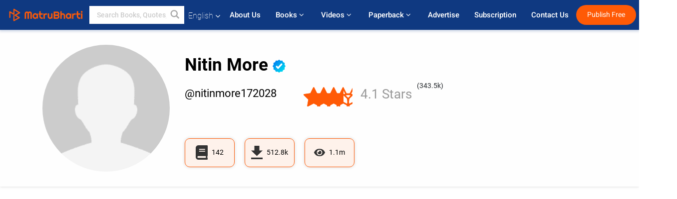

--- FILE ---
content_type: text/html; charset=utf-8
request_url: https://www.google.com/recaptcha/api2/anchor?ar=1&k=6LdW8rcrAAAAAEZUXX8yh4UZDLeW4UN6-85BZ7Ie&co=aHR0cHM6Ly93d3cubWF0cnViaGFydGkuY29tOjQ0Mw..&hl=en&v=PoyoqOPhxBO7pBk68S4YbpHZ&size=normal&anchor-ms=20000&execute-ms=30000&cb=ow8ppsx741dk
body_size: 50496
content:
<!DOCTYPE HTML><html dir="ltr" lang="en"><head><meta http-equiv="Content-Type" content="text/html; charset=UTF-8">
<meta http-equiv="X-UA-Compatible" content="IE=edge">
<title>reCAPTCHA</title>
<style type="text/css">
/* cyrillic-ext */
@font-face {
  font-family: 'Roboto';
  font-style: normal;
  font-weight: 400;
  font-stretch: 100%;
  src: url(//fonts.gstatic.com/s/roboto/v48/KFO7CnqEu92Fr1ME7kSn66aGLdTylUAMa3GUBHMdazTgWw.woff2) format('woff2');
  unicode-range: U+0460-052F, U+1C80-1C8A, U+20B4, U+2DE0-2DFF, U+A640-A69F, U+FE2E-FE2F;
}
/* cyrillic */
@font-face {
  font-family: 'Roboto';
  font-style: normal;
  font-weight: 400;
  font-stretch: 100%;
  src: url(//fonts.gstatic.com/s/roboto/v48/KFO7CnqEu92Fr1ME7kSn66aGLdTylUAMa3iUBHMdazTgWw.woff2) format('woff2');
  unicode-range: U+0301, U+0400-045F, U+0490-0491, U+04B0-04B1, U+2116;
}
/* greek-ext */
@font-face {
  font-family: 'Roboto';
  font-style: normal;
  font-weight: 400;
  font-stretch: 100%;
  src: url(//fonts.gstatic.com/s/roboto/v48/KFO7CnqEu92Fr1ME7kSn66aGLdTylUAMa3CUBHMdazTgWw.woff2) format('woff2');
  unicode-range: U+1F00-1FFF;
}
/* greek */
@font-face {
  font-family: 'Roboto';
  font-style: normal;
  font-weight: 400;
  font-stretch: 100%;
  src: url(//fonts.gstatic.com/s/roboto/v48/KFO7CnqEu92Fr1ME7kSn66aGLdTylUAMa3-UBHMdazTgWw.woff2) format('woff2');
  unicode-range: U+0370-0377, U+037A-037F, U+0384-038A, U+038C, U+038E-03A1, U+03A3-03FF;
}
/* math */
@font-face {
  font-family: 'Roboto';
  font-style: normal;
  font-weight: 400;
  font-stretch: 100%;
  src: url(//fonts.gstatic.com/s/roboto/v48/KFO7CnqEu92Fr1ME7kSn66aGLdTylUAMawCUBHMdazTgWw.woff2) format('woff2');
  unicode-range: U+0302-0303, U+0305, U+0307-0308, U+0310, U+0312, U+0315, U+031A, U+0326-0327, U+032C, U+032F-0330, U+0332-0333, U+0338, U+033A, U+0346, U+034D, U+0391-03A1, U+03A3-03A9, U+03B1-03C9, U+03D1, U+03D5-03D6, U+03F0-03F1, U+03F4-03F5, U+2016-2017, U+2034-2038, U+203C, U+2040, U+2043, U+2047, U+2050, U+2057, U+205F, U+2070-2071, U+2074-208E, U+2090-209C, U+20D0-20DC, U+20E1, U+20E5-20EF, U+2100-2112, U+2114-2115, U+2117-2121, U+2123-214F, U+2190, U+2192, U+2194-21AE, U+21B0-21E5, U+21F1-21F2, U+21F4-2211, U+2213-2214, U+2216-22FF, U+2308-230B, U+2310, U+2319, U+231C-2321, U+2336-237A, U+237C, U+2395, U+239B-23B7, U+23D0, U+23DC-23E1, U+2474-2475, U+25AF, U+25B3, U+25B7, U+25BD, U+25C1, U+25CA, U+25CC, U+25FB, U+266D-266F, U+27C0-27FF, U+2900-2AFF, U+2B0E-2B11, U+2B30-2B4C, U+2BFE, U+3030, U+FF5B, U+FF5D, U+1D400-1D7FF, U+1EE00-1EEFF;
}
/* symbols */
@font-face {
  font-family: 'Roboto';
  font-style: normal;
  font-weight: 400;
  font-stretch: 100%;
  src: url(//fonts.gstatic.com/s/roboto/v48/KFO7CnqEu92Fr1ME7kSn66aGLdTylUAMaxKUBHMdazTgWw.woff2) format('woff2');
  unicode-range: U+0001-000C, U+000E-001F, U+007F-009F, U+20DD-20E0, U+20E2-20E4, U+2150-218F, U+2190, U+2192, U+2194-2199, U+21AF, U+21E6-21F0, U+21F3, U+2218-2219, U+2299, U+22C4-22C6, U+2300-243F, U+2440-244A, U+2460-24FF, U+25A0-27BF, U+2800-28FF, U+2921-2922, U+2981, U+29BF, U+29EB, U+2B00-2BFF, U+4DC0-4DFF, U+FFF9-FFFB, U+10140-1018E, U+10190-1019C, U+101A0, U+101D0-101FD, U+102E0-102FB, U+10E60-10E7E, U+1D2C0-1D2D3, U+1D2E0-1D37F, U+1F000-1F0FF, U+1F100-1F1AD, U+1F1E6-1F1FF, U+1F30D-1F30F, U+1F315, U+1F31C, U+1F31E, U+1F320-1F32C, U+1F336, U+1F378, U+1F37D, U+1F382, U+1F393-1F39F, U+1F3A7-1F3A8, U+1F3AC-1F3AF, U+1F3C2, U+1F3C4-1F3C6, U+1F3CA-1F3CE, U+1F3D4-1F3E0, U+1F3ED, U+1F3F1-1F3F3, U+1F3F5-1F3F7, U+1F408, U+1F415, U+1F41F, U+1F426, U+1F43F, U+1F441-1F442, U+1F444, U+1F446-1F449, U+1F44C-1F44E, U+1F453, U+1F46A, U+1F47D, U+1F4A3, U+1F4B0, U+1F4B3, U+1F4B9, U+1F4BB, U+1F4BF, U+1F4C8-1F4CB, U+1F4D6, U+1F4DA, U+1F4DF, U+1F4E3-1F4E6, U+1F4EA-1F4ED, U+1F4F7, U+1F4F9-1F4FB, U+1F4FD-1F4FE, U+1F503, U+1F507-1F50B, U+1F50D, U+1F512-1F513, U+1F53E-1F54A, U+1F54F-1F5FA, U+1F610, U+1F650-1F67F, U+1F687, U+1F68D, U+1F691, U+1F694, U+1F698, U+1F6AD, U+1F6B2, U+1F6B9-1F6BA, U+1F6BC, U+1F6C6-1F6CF, U+1F6D3-1F6D7, U+1F6E0-1F6EA, U+1F6F0-1F6F3, U+1F6F7-1F6FC, U+1F700-1F7FF, U+1F800-1F80B, U+1F810-1F847, U+1F850-1F859, U+1F860-1F887, U+1F890-1F8AD, U+1F8B0-1F8BB, U+1F8C0-1F8C1, U+1F900-1F90B, U+1F93B, U+1F946, U+1F984, U+1F996, U+1F9E9, U+1FA00-1FA6F, U+1FA70-1FA7C, U+1FA80-1FA89, U+1FA8F-1FAC6, U+1FACE-1FADC, U+1FADF-1FAE9, U+1FAF0-1FAF8, U+1FB00-1FBFF;
}
/* vietnamese */
@font-face {
  font-family: 'Roboto';
  font-style: normal;
  font-weight: 400;
  font-stretch: 100%;
  src: url(//fonts.gstatic.com/s/roboto/v48/KFO7CnqEu92Fr1ME7kSn66aGLdTylUAMa3OUBHMdazTgWw.woff2) format('woff2');
  unicode-range: U+0102-0103, U+0110-0111, U+0128-0129, U+0168-0169, U+01A0-01A1, U+01AF-01B0, U+0300-0301, U+0303-0304, U+0308-0309, U+0323, U+0329, U+1EA0-1EF9, U+20AB;
}
/* latin-ext */
@font-face {
  font-family: 'Roboto';
  font-style: normal;
  font-weight: 400;
  font-stretch: 100%;
  src: url(//fonts.gstatic.com/s/roboto/v48/KFO7CnqEu92Fr1ME7kSn66aGLdTylUAMa3KUBHMdazTgWw.woff2) format('woff2');
  unicode-range: U+0100-02BA, U+02BD-02C5, U+02C7-02CC, U+02CE-02D7, U+02DD-02FF, U+0304, U+0308, U+0329, U+1D00-1DBF, U+1E00-1E9F, U+1EF2-1EFF, U+2020, U+20A0-20AB, U+20AD-20C0, U+2113, U+2C60-2C7F, U+A720-A7FF;
}
/* latin */
@font-face {
  font-family: 'Roboto';
  font-style: normal;
  font-weight: 400;
  font-stretch: 100%;
  src: url(//fonts.gstatic.com/s/roboto/v48/KFO7CnqEu92Fr1ME7kSn66aGLdTylUAMa3yUBHMdazQ.woff2) format('woff2');
  unicode-range: U+0000-00FF, U+0131, U+0152-0153, U+02BB-02BC, U+02C6, U+02DA, U+02DC, U+0304, U+0308, U+0329, U+2000-206F, U+20AC, U+2122, U+2191, U+2193, U+2212, U+2215, U+FEFF, U+FFFD;
}
/* cyrillic-ext */
@font-face {
  font-family: 'Roboto';
  font-style: normal;
  font-weight: 500;
  font-stretch: 100%;
  src: url(//fonts.gstatic.com/s/roboto/v48/KFO7CnqEu92Fr1ME7kSn66aGLdTylUAMa3GUBHMdazTgWw.woff2) format('woff2');
  unicode-range: U+0460-052F, U+1C80-1C8A, U+20B4, U+2DE0-2DFF, U+A640-A69F, U+FE2E-FE2F;
}
/* cyrillic */
@font-face {
  font-family: 'Roboto';
  font-style: normal;
  font-weight: 500;
  font-stretch: 100%;
  src: url(//fonts.gstatic.com/s/roboto/v48/KFO7CnqEu92Fr1ME7kSn66aGLdTylUAMa3iUBHMdazTgWw.woff2) format('woff2');
  unicode-range: U+0301, U+0400-045F, U+0490-0491, U+04B0-04B1, U+2116;
}
/* greek-ext */
@font-face {
  font-family: 'Roboto';
  font-style: normal;
  font-weight: 500;
  font-stretch: 100%;
  src: url(//fonts.gstatic.com/s/roboto/v48/KFO7CnqEu92Fr1ME7kSn66aGLdTylUAMa3CUBHMdazTgWw.woff2) format('woff2');
  unicode-range: U+1F00-1FFF;
}
/* greek */
@font-face {
  font-family: 'Roboto';
  font-style: normal;
  font-weight: 500;
  font-stretch: 100%;
  src: url(//fonts.gstatic.com/s/roboto/v48/KFO7CnqEu92Fr1ME7kSn66aGLdTylUAMa3-UBHMdazTgWw.woff2) format('woff2');
  unicode-range: U+0370-0377, U+037A-037F, U+0384-038A, U+038C, U+038E-03A1, U+03A3-03FF;
}
/* math */
@font-face {
  font-family: 'Roboto';
  font-style: normal;
  font-weight: 500;
  font-stretch: 100%;
  src: url(//fonts.gstatic.com/s/roboto/v48/KFO7CnqEu92Fr1ME7kSn66aGLdTylUAMawCUBHMdazTgWw.woff2) format('woff2');
  unicode-range: U+0302-0303, U+0305, U+0307-0308, U+0310, U+0312, U+0315, U+031A, U+0326-0327, U+032C, U+032F-0330, U+0332-0333, U+0338, U+033A, U+0346, U+034D, U+0391-03A1, U+03A3-03A9, U+03B1-03C9, U+03D1, U+03D5-03D6, U+03F0-03F1, U+03F4-03F5, U+2016-2017, U+2034-2038, U+203C, U+2040, U+2043, U+2047, U+2050, U+2057, U+205F, U+2070-2071, U+2074-208E, U+2090-209C, U+20D0-20DC, U+20E1, U+20E5-20EF, U+2100-2112, U+2114-2115, U+2117-2121, U+2123-214F, U+2190, U+2192, U+2194-21AE, U+21B0-21E5, U+21F1-21F2, U+21F4-2211, U+2213-2214, U+2216-22FF, U+2308-230B, U+2310, U+2319, U+231C-2321, U+2336-237A, U+237C, U+2395, U+239B-23B7, U+23D0, U+23DC-23E1, U+2474-2475, U+25AF, U+25B3, U+25B7, U+25BD, U+25C1, U+25CA, U+25CC, U+25FB, U+266D-266F, U+27C0-27FF, U+2900-2AFF, U+2B0E-2B11, U+2B30-2B4C, U+2BFE, U+3030, U+FF5B, U+FF5D, U+1D400-1D7FF, U+1EE00-1EEFF;
}
/* symbols */
@font-face {
  font-family: 'Roboto';
  font-style: normal;
  font-weight: 500;
  font-stretch: 100%;
  src: url(//fonts.gstatic.com/s/roboto/v48/KFO7CnqEu92Fr1ME7kSn66aGLdTylUAMaxKUBHMdazTgWw.woff2) format('woff2');
  unicode-range: U+0001-000C, U+000E-001F, U+007F-009F, U+20DD-20E0, U+20E2-20E4, U+2150-218F, U+2190, U+2192, U+2194-2199, U+21AF, U+21E6-21F0, U+21F3, U+2218-2219, U+2299, U+22C4-22C6, U+2300-243F, U+2440-244A, U+2460-24FF, U+25A0-27BF, U+2800-28FF, U+2921-2922, U+2981, U+29BF, U+29EB, U+2B00-2BFF, U+4DC0-4DFF, U+FFF9-FFFB, U+10140-1018E, U+10190-1019C, U+101A0, U+101D0-101FD, U+102E0-102FB, U+10E60-10E7E, U+1D2C0-1D2D3, U+1D2E0-1D37F, U+1F000-1F0FF, U+1F100-1F1AD, U+1F1E6-1F1FF, U+1F30D-1F30F, U+1F315, U+1F31C, U+1F31E, U+1F320-1F32C, U+1F336, U+1F378, U+1F37D, U+1F382, U+1F393-1F39F, U+1F3A7-1F3A8, U+1F3AC-1F3AF, U+1F3C2, U+1F3C4-1F3C6, U+1F3CA-1F3CE, U+1F3D4-1F3E0, U+1F3ED, U+1F3F1-1F3F3, U+1F3F5-1F3F7, U+1F408, U+1F415, U+1F41F, U+1F426, U+1F43F, U+1F441-1F442, U+1F444, U+1F446-1F449, U+1F44C-1F44E, U+1F453, U+1F46A, U+1F47D, U+1F4A3, U+1F4B0, U+1F4B3, U+1F4B9, U+1F4BB, U+1F4BF, U+1F4C8-1F4CB, U+1F4D6, U+1F4DA, U+1F4DF, U+1F4E3-1F4E6, U+1F4EA-1F4ED, U+1F4F7, U+1F4F9-1F4FB, U+1F4FD-1F4FE, U+1F503, U+1F507-1F50B, U+1F50D, U+1F512-1F513, U+1F53E-1F54A, U+1F54F-1F5FA, U+1F610, U+1F650-1F67F, U+1F687, U+1F68D, U+1F691, U+1F694, U+1F698, U+1F6AD, U+1F6B2, U+1F6B9-1F6BA, U+1F6BC, U+1F6C6-1F6CF, U+1F6D3-1F6D7, U+1F6E0-1F6EA, U+1F6F0-1F6F3, U+1F6F7-1F6FC, U+1F700-1F7FF, U+1F800-1F80B, U+1F810-1F847, U+1F850-1F859, U+1F860-1F887, U+1F890-1F8AD, U+1F8B0-1F8BB, U+1F8C0-1F8C1, U+1F900-1F90B, U+1F93B, U+1F946, U+1F984, U+1F996, U+1F9E9, U+1FA00-1FA6F, U+1FA70-1FA7C, U+1FA80-1FA89, U+1FA8F-1FAC6, U+1FACE-1FADC, U+1FADF-1FAE9, U+1FAF0-1FAF8, U+1FB00-1FBFF;
}
/* vietnamese */
@font-face {
  font-family: 'Roboto';
  font-style: normal;
  font-weight: 500;
  font-stretch: 100%;
  src: url(//fonts.gstatic.com/s/roboto/v48/KFO7CnqEu92Fr1ME7kSn66aGLdTylUAMa3OUBHMdazTgWw.woff2) format('woff2');
  unicode-range: U+0102-0103, U+0110-0111, U+0128-0129, U+0168-0169, U+01A0-01A1, U+01AF-01B0, U+0300-0301, U+0303-0304, U+0308-0309, U+0323, U+0329, U+1EA0-1EF9, U+20AB;
}
/* latin-ext */
@font-face {
  font-family: 'Roboto';
  font-style: normal;
  font-weight: 500;
  font-stretch: 100%;
  src: url(//fonts.gstatic.com/s/roboto/v48/KFO7CnqEu92Fr1ME7kSn66aGLdTylUAMa3KUBHMdazTgWw.woff2) format('woff2');
  unicode-range: U+0100-02BA, U+02BD-02C5, U+02C7-02CC, U+02CE-02D7, U+02DD-02FF, U+0304, U+0308, U+0329, U+1D00-1DBF, U+1E00-1E9F, U+1EF2-1EFF, U+2020, U+20A0-20AB, U+20AD-20C0, U+2113, U+2C60-2C7F, U+A720-A7FF;
}
/* latin */
@font-face {
  font-family: 'Roboto';
  font-style: normal;
  font-weight: 500;
  font-stretch: 100%;
  src: url(//fonts.gstatic.com/s/roboto/v48/KFO7CnqEu92Fr1ME7kSn66aGLdTylUAMa3yUBHMdazQ.woff2) format('woff2');
  unicode-range: U+0000-00FF, U+0131, U+0152-0153, U+02BB-02BC, U+02C6, U+02DA, U+02DC, U+0304, U+0308, U+0329, U+2000-206F, U+20AC, U+2122, U+2191, U+2193, U+2212, U+2215, U+FEFF, U+FFFD;
}
/* cyrillic-ext */
@font-face {
  font-family: 'Roboto';
  font-style: normal;
  font-weight: 900;
  font-stretch: 100%;
  src: url(//fonts.gstatic.com/s/roboto/v48/KFO7CnqEu92Fr1ME7kSn66aGLdTylUAMa3GUBHMdazTgWw.woff2) format('woff2');
  unicode-range: U+0460-052F, U+1C80-1C8A, U+20B4, U+2DE0-2DFF, U+A640-A69F, U+FE2E-FE2F;
}
/* cyrillic */
@font-face {
  font-family: 'Roboto';
  font-style: normal;
  font-weight: 900;
  font-stretch: 100%;
  src: url(//fonts.gstatic.com/s/roboto/v48/KFO7CnqEu92Fr1ME7kSn66aGLdTylUAMa3iUBHMdazTgWw.woff2) format('woff2');
  unicode-range: U+0301, U+0400-045F, U+0490-0491, U+04B0-04B1, U+2116;
}
/* greek-ext */
@font-face {
  font-family: 'Roboto';
  font-style: normal;
  font-weight: 900;
  font-stretch: 100%;
  src: url(//fonts.gstatic.com/s/roboto/v48/KFO7CnqEu92Fr1ME7kSn66aGLdTylUAMa3CUBHMdazTgWw.woff2) format('woff2');
  unicode-range: U+1F00-1FFF;
}
/* greek */
@font-face {
  font-family: 'Roboto';
  font-style: normal;
  font-weight: 900;
  font-stretch: 100%;
  src: url(//fonts.gstatic.com/s/roboto/v48/KFO7CnqEu92Fr1ME7kSn66aGLdTylUAMa3-UBHMdazTgWw.woff2) format('woff2');
  unicode-range: U+0370-0377, U+037A-037F, U+0384-038A, U+038C, U+038E-03A1, U+03A3-03FF;
}
/* math */
@font-face {
  font-family: 'Roboto';
  font-style: normal;
  font-weight: 900;
  font-stretch: 100%;
  src: url(//fonts.gstatic.com/s/roboto/v48/KFO7CnqEu92Fr1ME7kSn66aGLdTylUAMawCUBHMdazTgWw.woff2) format('woff2');
  unicode-range: U+0302-0303, U+0305, U+0307-0308, U+0310, U+0312, U+0315, U+031A, U+0326-0327, U+032C, U+032F-0330, U+0332-0333, U+0338, U+033A, U+0346, U+034D, U+0391-03A1, U+03A3-03A9, U+03B1-03C9, U+03D1, U+03D5-03D6, U+03F0-03F1, U+03F4-03F5, U+2016-2017, U+2034-2038, U+203C, U+2040, U+2043, U+2047, U+2050, U+2057, U+205F, U+2070-2071, U+2074-208E, U+2090-209C, U+20D0-20DC, U+20E1, U+20E5-20EF, U+2100-2112, U+2114-2115, U+2117-2121, U+2123-214F, U+2190, U+2192, U+2194-21AE, U+21B0-21E5, U+21F1-21F2, U+21F4-2211, U+2213-2214, U+2216-22FF, U+2308-230B, U+2310, U+2319, U+231C-2321, U+2336-237A, U+237C, U+2395, U+239B-23B7, U+23D0, U+23DC-23E1, U+2474-2475, U+25AF, U+25B3, U+25B7, U+25BD, U+25C1, U+25CA, U+25CC, U+25FB, U+266D-266F, U+27C0-27FF, U+2900-2AFF, U+2B0E-2B11, U+2B30-2B4C, U+2BFE, U+3030, U+FF5B, U+FF5D, U+1D400-1D7FF, U+1EE00-1EEFF;
}
/* symbols */
@font-face {
  font-family: 'Roboto';
  font-style: normal;
  font-weight: 900;
  font-stretch: 100%;
  src: url(//fonts.gstatic.com/s/roboto/v48/KFO7CnqEu92Fr1ME7kSn66aGLdTylUAMaxKUBHMdazTgWw.woff2) format('woff2');
  unicode-range: U+0001-000C, U+000E-001F, U+007F-009F, U+20DD-20E0, U+20E2-20E4, U+2150-218F, U+2190, U+2192, U+2194-2199, U+21AF, U+21E6-21F0, U+21F3, U+2218-2219, U+2299, U+22C4-22C6, U+2300-243F, U+2440-244A, U+2460-24FF, U+25A0-27BF, U+2800-28FF, U+2921-2922, U+2981, U+29BF, U+29EB, U+2B00-2BFF, U+4DC0-4DFF, U+FFF9-FFFB, U+10140-1018E, U+10190-1019C, U+101A0, U+101D0-101FD, U+102E0-102FB, U+10E60-10E7E, U+1D2C0-1D2D3, U+1D2E0-1D37F, U+1F000-1F0FF, U+1F100-1F1AD, U+1F1E6-1F1FF, U+1F30D-1F30F, U+1F315, U+1F31C, U+1F31E, U+1F320-1F32C, U+1F336, U+1F378, U+1F37D, U+1F382, U+1F393-1F39F, U+1F3A7-1F3A8, U+1F3AC-1F3AF, U+1F3C2, U+1F3C4-1F3C6, U+1F3CA-1F3CE, U+1F3D4-1F3E0, U+1F3ED, U+1F3F1-1F3F3, U+1F3F5-1F3F7, U+1F408, U+1F415, U+1F41F, U+1F426, U+1F43F, U+1F441-1F442, U+1F444, U+1F446-1F449, U+1F44C-1F44E, U+1F453, U+1F46A, U+1F47D, U+1F4A3, U+1F4B0, U+1F4B3, U+1F4B9, U+1F4BB, U+1F4BF, U+1F4C8-1F4CB, U+1F4D6, U+1F4DA, U+1F4DF, U+1F4E3-1F4E6, U+1F4EA-1F4ED, U+1F4F7, U+1F4F9-1F4FB, U+1F4FD-1F4FE, U+1F503, U+1F507-1F50B, U+1F50D, U+1F512-1F513, U+1F53E-1F54A, U+1F54F-1F5FA, U+1F610, U+1F650-1F67F, U+1F687, U+1F68D, U+1F691, U+1F694, U+1F698, U+1F6AD, U+1F6B2, U+1F6B9-1F6BA, U+1F6BC, U+1F6C6-1F6CF, U+1F6D3-1F6D7, U+1F6E0-1F6EA, U+1F6F0-1F6F3, U+1F6F7-1F6FC, U+1F700-1F7FF, U+1F800-1F80B, U+1F810-1F847, U+1F850-1F859, U+1F860-1F887, U+1F890-1F8AD, U+1F8B0-1F8BB, U+1F8C0-1F8C1, U+1F900-1F90B, U+1F93B, U+1F946, U+1F984, U+1F996, U+1F9E9, U+1FA00-1FA6F, U+1FA70-1FA7C, U+1FA80-1FA89, U+1FA8F-1FAC6, U+1FACE-1FADC, U+1FADF-1FAE9, U+1FAF0-1FAF8, U+1FB00-1FBFF;
}
/* vietnamese */
@font-face {
  font-family: 'Roboto';
  font-style: normal;
  font-weight: 900;
  font-stretch: 100%;
  src: url(//fonts.gstatic.com/s/roboto/v48/KFO7CnqEu92Fr1ME7kSn66aGLdTylUAMa3OUBHMdazTgWw.woff2) format('woff2');
  unicode-range: U+0102-0103, U+0110-0111, U+0128-0129, U+0168-0169, U+01A0-01A1, U+01AF-01B0, U+0300-0301, U+0303-0304, U+0308-0309, U+0323, U+0329, U+1EA0-1EF9, U+20AB;
}
/* latin-ext */
@font-face {
  font-family: 'Roboto';
  font-style: normal;
  font-weight: 900;
  font-stretch: 100%;
  src: url(//fonts.gstatic.com/s/roboto/v48/KFO7CnqEu92Fr1ME7kSn66aGLdTylUAMa3KUBHMdazTgWw.woff2) format('woff2');
  unicode-range: U+0100-02BA, U+02BD-02C5, U+02C7-02CC, U+02CE-02D7, U+02DD-02FF, U+0304, U+0308, U+0329, U+1D00-1DBF, U+1E00-1E9F, U+1EF2-1EFF, U+2020, U+20A0-20AB, U+20AD-20C0, U+2113, U+2C60-2C7F, U+A720-A7FF;
}
/* latin */
@font-face {
  font-family: 'Roboto';
  font-style: normal;
  font-weight: 900;
  font-stretch: 100%;
  src: url(//fonts.gstatic.com/s/roboto/v48/KFO7CnqEu92Fr1ME7kSn66aGLdTylUAMa3yUBHMdazQ.woff2) format('woff2');
  unicode-range: U+0000-00FF, U+0131, U+0152-0153, U+02BB-02BC, U+02C6, U+02DA, U+02DC, U+0304, U+0308, U+0329, U+2000-206F, U+20AC, U+2122, U+2191, U+2193, U+2212, U+2215, U+FEFF, U+FFFD;
}

</style>
<link rel="stylesheet" type="text/css" href="https://www.gstatic.com/recaptcha/releases/PoyoqOPhxBO7pBk68S4YbpHZ/styles__ltr.css">
<script nonce="ANV2HtANsSesRA-8KACefw" type="text/javascript">window['__recaptcha_api'] = 'https://www.google.com/recaptcha/api2/';</script>
<script type="text/javascript" src="https://www.gstatic.com/recaptcha/releases/PoyoqOPhxBO7pBk68S4YbpHZ/recaptcha__en.js" nonce="ANV2HtANsSesRA-8KACefw">
      
    </script></head>
<body><div id="rc-anchor-alert" class="rc-anchor-alert"></div>
<input type="hidden" id="recaptcha-token" value="[base64]">
<script type="text/javascript" nonce="ANV2HtANsSesRA-8KACefw">
      recaptcha.anchor.Main.init("[\x22ainput\x22,[\x22bgdata\x22,\x22\x22,\[base64]/[base64]/[base64]/[base64]/[base64]/UltsKytdPUU6KEU8MjA0OD9SW2wrK109RT4+NnwxOTI6KChFJjY0NTEyKT09NTUyOTYmJk0rMTxjLmxlbmd0aCYmKGMuY2hhckNvZGVBdChNKzEpJjY0NTEyKT09NTYzMjA/[base64]/[base64]/[base64]/[base64]/[base64]/[base64]/[base64]\x22,\[base64]\\u003d\\u003d\x22,\x22JsKzQcKDwpfCnioDbjTCrWDDqWksw6wCw5nDqCtEcntRFcKgw4pMw4JSwrIYw4fDlyDCrTDChsKKwq/Duyg/ZsK1wrvDjxkYRsO7w47Dk8Ktw6vDom/Cu1NUa8OPFcKnBMKhw4fDn8KyNRl4woTCpsO/[base64]/[base64]/CjwQPw6seEArDjMKHwp7DqcKgwqjDgwNyw6fCocOBN8OOw49Qw48xKcKzw7FLJMKnwqXDt0TCncK2w5HCggEQPsKPwohCFSjDkMK2NlzDisOgJEV/TjTDlV3Cg1p0w7Qjd8KZX8OJw5PCicKiMFvDpMOJwq3DrMKiw5dIw4VFYsKxwpTChMKTw7fDiFTCt8KwHxx7bVnDgsOtwoIyGTQ1wqfDpEt+R8Kww6M1UMK0THfChS/[base64]/QT0ENhNbd15rw7HCtMKHMsOdTiTCl03DsMO1wonDoSDDv8K5wqdmDQbDtTdDwqRyAcOAw4IowrtXA1HDrsOQKsKhwq5xSB0kw6LCtsOiCgjCssOUw5/DvQzDocKDGFQ/wotkw79BcsOUwqRwS1zCuQBlw4kHbsO0V1/[base64]/ClRnCvsKrwrnDncOoHsOAw67DhMKkUTQVBMK3w7rDl1Bpw6nDiFjDqsKzBEXDq09rfH0rwp7CpAjCq8KDwp7CiUJxwrZ6w6VrwoxhaVHDrFTDmMK0wpnCqMKNXMKpGWBpRSrCgMKxFQvDh3sNwp3CiFJfw5gRO115UglkwqfCuMKkZQg6wrXCj34Aw7Iiwp/DisOzajXDncKSwrXCknLDsSpDwo3CsMOBC8OHwrnCjsOVw4xywoBLbcOlOMKDMcOtwrnCkcKLw53Cg1TCqRLDnsOvCsKUw4/CtMKPC8OYw78+UB/DhEnDlDEKwq/[base64]/Ciiwiw5V6UEcdw5A8w4l8KHrDsRbCk8KIw6rCl0XCusKIJMODOGBXFMKzOcOWwpDDu1zCrsO2AMKEGBDCucKDwqPDgMK5KBPCpMOZVMK4wpV5woLDssOowrDCp8OrbDrCrkjCu8KQw54jw5rCvsKXNhobLlhswo/Cj2dsAyzCjnN5wrXDhMKaw401IMO/w6Vewq1zwpQ9SwbCs8KFwptcTMKhwqgHQ8KawpFBwprCpjNOA8Kowp/CqsOCw5h1wpHDrzTDgVE4JSg6UFHDrsKNw55jd2chw5jDu8K0w5XCjFzCqcOyem0XwovDsEoHIcKYwo7DkMO+c8OVJ8ONwqrDqHlnMU/CkwbDkcObwpDDh3vCucOrGBfCucKsw6k+eFnCnU3DqSvDhwTCigcRw4XDn05aaBQ7RsKdWTIndR7Cj8KSS3AgUMOhPcOBwp0uw4Njb8OUSl86wo3Cs8KHDDzDnsK8FMKaw4d4wpY0dQNYwo/[base64]/[base64]/EHrCoUNRwpoNNR7Ctj3CocKdwqUHw4QnB8KnL8KhUcOuSsOMw67DtsKlw7HDpHoFw7siLUFIdQ8AIcKoQMKLAcKHRcOtUi8swptDwr/ChMKHF8OjR8OEw4JjQ8KUwq8hwpjCksOEwoUJw74bwo/[base64]/ITnDnnDDpFVHwoV5wqMPw7V4wpLDhHHDmMKgwpfCoMKzUBxlw4nDkCzCpcKIwpvCnz3CuhokWjxuw4DDsxPDgTVnNMOUU8OZw6k5b8ONwpXClcKNA8KZckxuahhGG8OZX8K5wotTDW/Ci8Oywq0UAQM+w6AnDFPDlW/Cimg7w4/[base64]/DucONF2ZmTMKPwr3Dhw/CpB8AKwvCksOcwqkSw6BSN8OlwobDncKLwo3CuMOkw63CqsKLGMOzwq3CuQjCpMKxwp0HIMKiJF9awprClMOvw7vDnQDChEFMw6LCvnstw6B8w4jCtsOMFwnCusOrw518wpnCqHEhV0nCpzLDqcOww4XCj8KlS8KRw5xgR8Oaw4rCkcOafDnDsEvCrVRcwqbDjS/[base64]/[base64]/wocPN2vClsOjUsK4w7nDksOzwqwFfyF0w53ClMKvKMONwrRyRXrDvFjCs8OcXMO1NmILw6fDocK7w6AjXsOMwp9DLMOdw41SPsO8w4ZEdcK/ThwJwpkew67CtMKKwr/CusK1dsO7woHCn3sCw6fCjnPCt8KJcMKML8OGw40+NsK5GMKkw5coQsOCw5XDm8KJR0wPw7ZeM8KVw5Ecw74nwpDCjjPDgnjDvMONw6LCpsKZwovDmTrCiMKZwq3CkcOfacO+fEgpDHdBAnbDin4nw4XCrV7Cp8OSKg8HLcORfQrDozvCkGbDrcO5PcKHaUfDgcKxeB/Cj8OcOcKPMWnCsBzDilnDtQ9MY8K+wqdYwrzCg8Kfw6nCqXnCj2xEPAwONkN8c8K9HQJZw7bDt8KzLzkECMOUFyFIwofDh8Ouwp9hw6bDjnLDrCLCscKFMljDlRAJDXR1DQo/[base64]/[base64]/NMOPw64iZcKYwo4ZYcK/wpjDqSvCj8KLFlvCusOrWcO+MsOSw5vDvcOTXDnDnMOmwoLCi8O4dsO4woXDpsODwpNVwqgnFxE9wphjWHdtATnDnW7DosKoHcKEWcO5w5UXD8O8FcKIw58lwq3ClMKzw4bDrA7Ct8OhWMK2UhxJYD/DksOLHcKVw4bDlsKxwpBXw7DDvQs9BlbCuR4dXXgNNkxDwqoaEMO3wrlVEkbCpBfDicKHwr0Mwr5mKMKHaFTCtlFxLcO0bUBow5zCssKTNMK+XSYGw490GyzDl8OMZDHDuDRQwpfCocKAw7UBw5/[base64]/wqDCqcK0Z8KnwpVjwpDDjjoPEmBTwp3DsgJwVcKqw4c2w4HCn8O4amIBAsKmKHbCkWbDnMK2VcKYOwTChMOowr/DjTzCu8K+dzt6w7V0SzjCmmEXwr9+I8KGwpNjFMOzRj/Cj1dZwqc8w5rDtGN2w59XJsObTFDCuRbCgHNVJhB/wrprwr7DjU98wqR6w6R5Bh3CqcOXLMOwwpHCk1ZyZBhqLBLDoMKUw5jDq8KFw6Z2JsOjY0FgwpLDgClBw5rDs8KHHDHDpsKawrQBLHfDsBpyw6Y2wqPChgo+VcOUTUxww4QYIcKtwpQrwottcMOYTcOWw69cDAfDrGzCucKXMsKJF8KXbsK+w5TCk8O0wq8/w5nDkGEIw6nDhznCnEB2w4QcAcKUPCHCrMKxwobDrcKsfMOYSsONDlMIwrNGw7oJC8O8w4jDgXHDgClaMMK1fcKWwoDCjcKFwoTCiMOhwqXCsMKlaMOoJQEnC8K2LnXDp8OUw7cCSTgTKlvDpsKpw4rDuzEew759w7dRZh7CicKwwo/CisKtw7xjcsKJwrbDmVTDucKwAAEDwofCu1UJBMO4w5Udw6NhRMKEYCcQT0hDw4hrwq3CmiozwozCv8KRBkDDlsKAw5bCo8OHwr7CkcOowpNOwqECw7/DiCoCwq3CgVdAw6fDtcKiw7Nrw77CjgErwrfClG/CusKBwo8Fw6pcWcOyGx1LwrTDvj7ColjDmlnDtXDCpMKaL1lAwqoEw5rCtBzCl8O1w7VWwpNrAMOAwrnDjsOcwo/CnjsMwqPDjMOmDi4hwoPClgRxdXJdw7PCvWopPEbClgrCnEDDh8OAwq/Dk2XDgXbDl8KWBltTwp3DmcOIwo7CmMO/IMKAwrEbYQvDtzU8wq3DlXEDCMKXScK4fjvCl8OHesOjTMKFwqxow7bCmQLDsMKNcMOjPsObwpI1DcODw69HwpDDuMOFbnYkWsKIw6xIR8KNeGTDp8OXwpBxa8Ofw43DnR3DtR4kwrYCwpFVTcOZSsKyMy/DoX59KsKpwrHDjcOCw57DmMKlwoTDh2/CkzvCsMOnwpLDgsKKw5/DhnLDu8KtFcKaSlvDl8Opwo3Dk8OGw6vDnMOpwrMUT8KVwrR4fj4owrUfwoMDDsKEwojDtkHDmcKkw4bCicONBFxGw5AlwpTCmsKWwo4oPcKVG3jDj8O3wq/Cq8OYwrzCpCLDmA7CpcOfw4zCt8OQwoUYwqAZFcO5wqIkwpJ8RMObwr4/D8Kywp0fT8K/wqRiw6pEw6jCnCLDkjTComfCmcOwNcOew6VVwrfCo8OUDMKfAj4wI8KPcyh6csOiaMKwS8OtMsOGw4LDjG/[base64]/DssOAw7oUFXFww44XA8OhesKLG0ohKT/CvHjCncKKKsOJAsOuWF/[base64]/H8KowqnDucKOwr1Nw403wrcTdcO2PTthw6DClMKWwr/[base64]/Cj8Ofw6pXC8KSNHDCucKqCRHCk1TDj8ODwrPDrTENw5XCnsOHbMORbsOAw5MBRWUnw5PDt8OdwqM9TGHDt8KLwpfCu2YMw7/Dp8O7DFHDt8KEEjfCs8OODTbCq04OwrXCrTjDpTtVw71HWcKgJ21jwp/CmcKpw6DCq8K2w6PDuz1pOcKawozCvMOCDVQnwoHDg0h2w63DpGB1w5/[base64]/Cvi3DgmNYwrPDusO9GghdQhvDjjp6wqXCn8KXwqXDlX/CpcK+w6tuw4nCq8KUw51IJMO5wrnCoxrDvgvDiEZQbBjDrUNnbiQIw65wbsOyAnkccQvDl8OKw45zw6N/[base64]/w6nDlsOswpwNRjbCsMKYwq7CqsOmbjvDvMO3wrXCg8K+HSvCvhoiw7gMYcKMwoPCgilvw6d+U8OuLyc/eG9OwrLDtno0NcKQYMKyHE4DQ3xuNMOdwrDCkcK/[base64]/Dnm3DnMOYw40xwqjDtcKhEiLDtR4SwobCsjtERAPCscO3wqkFw6XDtDFBPsK3w4htwrnDvMKmw7/Dr3siwpTCncKQw7svwpptAsO/wq3CrsKlIcKOG8KzwrnCgMKZw7JXw7nCrsKHw4svfMK1ZsO0ccOGw6/CpHnCnsOKdS3DnE7DqW8QwobCt8KhDcOmwqg2woU0DH0Two8oNMKCw55PMGgnwq8hwrjDgxvCmsKSFEEXw5jCrBR3J8Osw77Dr8OhwrTDvlzDvcKfThhpwrLDnn5SYcKpwq5xw5DCn8O9w6Ngw7o1wp3Cr1JgbzTCjsOBAw1ow6jCqsKrESd/wrLDrlnCgBlcNRDCrnQKOhDChlrChzxWG2zCiMOkw63CkRLChVtWFsOdw6s0EMKFwoIJw57CuMOwPgt7wobCh0HCnTbDi2/[base64]/CukTCk8OowoXDqFXCo8OUw6oWc3V6wrNnw6dFwobCg8KDCcKKNMKSfDHCicKWEcOoTUgRwo3DhMKMwo3DmMK1w63Dn8KTw7tiwqHCkcOrXcKxL8Ogw4kRwrQnwrZ7PXvDhcKXNMOQwo1Lw4FCwoZgMxFywo1Mw4NAUsKPKWZfwpDDm8Osw7TDs8KRMR/DrgfDgQ3DuH3CksKlNsKPMyLDmcOmDsKFw5RsCjHDs0/DpgPDtRMcwqzCkRM0wp3CksKqw7dywp91CH3DoMKHwpokBygCcsO7wrLDkcKFP8KRHMKswrseHcO5w7bDnMOyISFxw7fCjiJ0chMjw5jCkcOXMMObdw/CjHhZwoRqEkrCq8Oww7dmZhphG8OAwqw/QMKXBMK6wpdLw6B7ZmTCompFw5/CjsKzADsBwqY4wq0QUcK/w6bCnHzDicOEccOJwoXCt0d7IAXDhcOzwrXCv0zDo2o9w45qOmzCm8O3wpE+WcOQB8KRO3MRw6bDo1wuw4JfXXbDkcOiG2tJw6pEw4bCocKHw7ESwq3Cn8OfScKhw7YlRRxKOxB4S8KEGsOHwoQ2wpUlw6tgIsOzRAp9EjcywoLDsjrDkMK5EAMoaGMZw7/DsVgFSWJKIEzDilDChAc9ZlUuwpHDnF3CjxltXjMheFBxGsKew7MfXg3CvcKMwpcnwpwmYMOHG8KPKBtHLsONwq54wrtzw7DCosOVQMOkMF7CncO0b8KRwpvCo35xw7vDv1DCjW3CvMKqw4vDgcOIwqcbwrIrTy02wo4tVAZiwqfDksO/HsKxw7HClMK+w4AwOsKaDBxbw709BcK4w6AYw6FefsKmw4Zew5whwqLCm8OmIynCgi/ClcO4w5PCvldkL8Oyw7/Cqyg/UlTDuW43wqoNV8O6w41iATzDvcKQeioYw7tqd8O/w57Ds8KHIsKbWsKlw7bDmcKkGhlyw6sFRsKIMsO9wpzDlXbDq8OHw7zCsC84bcOEOjjCgQQYw5N6an15wrvCvFhtwq3CpMOww6wQWcKawofDscK7EsOTwprCisKEwpjCgyfCl2dLQGjDo8KlDBl5wr/[base64]/CuXDCoMOSwpvDmsOvw7I2Ph7Cs1PDiwEdGGPDrFgEwo4Xw6PCv1HCpmzCiMK2wo7CgSIHwpfCvMK4wqg/[base64]/CpHFPewLDlAZVYWwGw5/[base64]/wqTCkBVOwpbCh19WasK+wqXCjsKNwrzDsjBUWEzCl8OADTxpbcKRGwjCrSnClsOOfF3CrQ5GN3jDujrCmsOCwoPDncOHJnPCkCdKwqvDtT4DwoHCsMK6wrc9wqLDuiRnWhDDncKmw6lzG8O8wqfDnHDDgcO6WQrCgUxowr/[base64]/w4lqL8KOL8KFZ3XCoMKrA2kNfsK7w5svw6/Dq1TCsx0rw4DCj8Orwp5BP8K8N1fDmMOfDsOWcADCq2bDuMK5FQI9BHzDvcOYQFXCusO2w7nDrAjDogvDlsODwrZ1LB4CE8OdUXlww6ILwqJAb8KUw4RiWk7DnsOfwo3DisKcf8OCwqpMXDHCkFDCn8KSa8Oyw6bDlcKmwpbCkMObwpjDoEFQwpIkWG/[base64]/CiwbCpsKewpjChcOowqp/w59KCVXDkH7CqWPDmgjDhlrCtsOHK8OhXMK7w6HDuWEbQmHCocOTwr9rw4V6fiDCkwM8Ai1Ww4BjRBduw7wbw4/CisO6wrJaXsKrwqRmDkZiZ1TDsMKyB8OPWcK9Aityw7AGKsKdY2hDwqFJw6A0w4LDmsO3wqsEVQfDp8Kuw4rDtgBbTEhdaMKpP2TDusKgwppce8KTVk8NNsO0U8Ofw50SAntob8OYRlDDgwXCncKMw6LCl8O8JMOOwpgSwqTDisK+MhrCnMKeX8OcRxJyVcOSCG/CniEew7LDgy3DlH/ChQ7DmjjDkm0ewrnCvTnDlcOkZjIRNcKlwpNFw6EGw6TDgAYgwq9vNMO/BTXCt8KgEMO9X0HCrjDDuRBcES0RIMKbKMOiw7wQw5pRO8O9wofDh0MpPXDDk8KRwpJ/AMOtRGfDnsOEw4XCpcKIwrxvwrVRfXhvDlHCvzjCnEXCk0fClMKKOsONSMO5CFbDisONST/DuF1FaXfDkcK/McOwwqUtMW4vV8OvcsK3wrAsccKew7/DumktHV3CoSJUwrQwwrzCjVrDin1Jw6RDwq/Cu37Cg8KDZ8KFw7HCiAtCwp/Dl1BsScKcdlwaw7ZSw5Yqw7BRwpdDMcO0KsO3fsOOM8OSFcKDw47DnBXDo2bCssKkw5rDgsKKNUzDsjw6wpfCqsO0wr/CqMK/MjA1wrB+wpnCvD8dBsKcw4DCrixIwqJSw4xpFsO0wqrCsUM8eBYcI8KqfsO+woQnQcOhRGvDpMKyFMOpEcOxwpcEYsOmQMKdwpkVUyPDvj/Dn0U7w7tAAQnCvMKHRMODw5k/YMODCMK4EQXChMOhbMOUw5jCr8KkEHlmwoNXwpHDgWFpwojDnR8OwqHCncKWECJPIiUkecO7CTrCgR1lRD16BmTDqirCtMK0GGE6w5hxGcONf8KkXsOswr81wr/DvWxcPxvCoTFwewBiw5h9bC3Cn8OLL3zCs2pCwooOLWotw7TDosOQw67CucOBwpdCwo7CjwwHwr3CisKkw6rCmsOHdDlZG8KwdiDCn8KYYcOCGBLCshcYw6DCucOtw6DDiMKqw5MKT8OPIyTDh8Ogw6Ivw5jDqg/Cr8OhHcOJOMOld8ORQEt8w7lkJsONC0HDjMOKUxzCqFrDqG06QcOwwqsuw5lcw5xew5Nqw5RJw5x/c2I2wrwNw7duREzCq8KfDsKLfMKBPsKFV8OMbX3Dixs/w5NFWgnChMOoDX0MXcKrVyjCsMOla8OJw6vDr8KrXVDDjMKhBAzCpsKiw6vDncOZwpkvL8K8wqg0Gi/ChyjCs2XDuMOUTsKUAcOCY2AFwrjDnB1Zw5DDtRRNBcO2w4xpWWNuwrbCj8K4A8KTdCISa2bDucKpw5Zmw4bDkWnCiQfCvQTDpkFGwobDscKxw5kUIcOww4/[base64]/Dh8O0wrrDt8O5Qn7Do150TF3Do2lJU2UdZcKWw7ILTcOzT8OaZsKTw40CU8OGwqhrOsOHVMKjXQUAw4HCp8OvXsO8USQ/YcOge8Kowq/CvT0kRwhow79BwofClsKzw5ImD8OmP8OXw7Yxw4XCkcOLwrpfasOPW8OwAXHCkcKGw7Iewq9MNH5NY8K+wqJnw4crwpkvSsKuwoggwrBFKsOvLsOow6YtwqXCqXvClMKSw53DsMOMNxQgR8KtaDHCu8KVwqF1wrHCs8OtF8Kgwp/Ch8OXwoEJdMKIw4QIQSfChicsIcOgw7fDpsK2w6YRXiLDkSnDu8KeAnLDoW0pWMKRf2zDu8KeDMKBOcODw7UdN8OCwoLCvsO6wpTCsRt/ElDCsxoWw7JNw4EGRsOkwr7CqcKvw4Yzw4HDpiwTwp7DnsO4worDhH0TwrNewppzLcKlw5XCnxHCiFvDmcOSUcKSwp3DpsKvDsOcwqbCgcOiwoYKw75QUlPDscKBI3xNwo/CjcOrwr7Dr8KgwqVLwq7DucO2wo8Uw4PCmMOywr7CscODTxIjZwrDgMKmBcKSJx3CtxtoPX/[base64]/YCvCrsKEw4XCrjzCnsKvw4HCg8OVDcOcZAwMUsOLJX4twqNswofDnSBdwpZ7w5seRD3DisKtw709LMKOwo/CpxxRd8OZw5fDg3nCqB0Ew704wrgRIcKIVUcTwo/DrMOLFyNtw6oYwqPDrTZGw4/CuCMwSyXCthsfYMKVw7rDlEJrE8Oeek84JMORHQQkw7DCpsKTLgPDp8O2wo/[base64]/CpTjDj8OAVmzDqzTDn8OEwonCs8K7NsKWZcKgL8OcGsOqw4HCh8OYwrvDikA8NTUzVSpucsKDIMONw4nDqMONwqhqwoHDkXIVFcKQcyxpOcOnFElEw5o+wq0tHMKQYsKxJMKFd8OjP8KFw5NNWlHDtsOKw49/PMKYwp1Wwo7Djm/Co8KIw5TCn8KUwo3Dp8Onw6kHwo9YUMOYwqJnaDnDpsOHHcKowq0+wrnCtl3ClcKlw5HDiwfCrMKJdSE8w4nCgCgOWiZJTjlxWiJyw5PDh31VCcOwQMK9DWQZa8OEw53Dh0oVR2/Cjx5GaFMUIW7DinnDkDTCqAXCnsK7AcOCQMK0CMKWY8O/[base64]/[base64]/QwTDrRrClMKyUUjCn0vCqRw+ZcOaQlkIcFHCksO5wpAPw6kTXMO0w5HCtlrDgsOEw6oEwovClkTDnjk8SBLCpF06WcKlKcKWPcOOfsOEGsOdVkrDhsKiNcOuwoPCj8KMLsKNw5FUKkvCrEnDvy7Ct8OEw5VNcRPComrCk0B/[base64]/ClMKNfj/[base64]/G07CpsO6w7NybcOuWWjDncOXEVfChS02acOfRUHDlU5LW8O6HcK7T8OpG34PQBgCw4HDvX4Cwoc9D8O9w63CvcOvw7cEw5RHwoXDqMOHfMKew4lrQF/DuMO1GMKFwqUWw71Hw5HDhsOPw5omwpDDhcOAwr5vw5jCusKpwrbCscOgwql3JwPDksOIIsKmwqPDqGs2wpzDr3Mjw6sjw51DDsKKw5BHw7RVw7HCiBZEwobChMKCU3nCjjctMSICw41RK8K7bAkXwp5/w6XDqMOQOsKdRMOnaDvDgcOwTSzCuMO0AlQ7XcOYw7TDowLDozc3fcKlKFrCv8KjeSIlbcOYw4LDpMOLMUF8wp/DmhnDhsKqwpXCl8Kkw4E+wrLDpzklw61LwpVuw5xjSSjCtcKDwpowwrpbOEIJwq0BNMONw4PDiCBWCcOeVMKfBcKdw6/Di8KqKsK9NsOywpbCpTvDgUDCuiTDrMKLwqPCssKjEVvDtn5/X8OFwrfCojtGYiU+Y3tsScO/w459JQIPImk/w6wow7RQwr0zFsK9w4AQDcOMwpYcwpzDncOiRncVYBvCqDsaw6rCjsKVFUIowrsyBMKYw4/ChXnCqzVuw7s/CMO3NMKjDAvDgw/DusOrw4/Di8K2WjECWVZ0wpIZw4cLw7HDqsOXCXPCpMK+w51cGRpfw5xuw4bCuMO/w5gUN8OhwoDDvBDDpCtjDMOtwopvI8KQdx7DmMKLw7NWwrvCgMOARzDChMKSwoAEw4BxwprCkgp3fMKjPWhZfBjCtsKLBiV4wrbCkcKMFMO0w7nClWkIG8KtPMK2w6XCsi0/SnLDlDVLecO7GcKww4B7HTLCssK4GANnfxZXQy91I8OoPFPDpgrDq08JwqjDlXpcw59Bwq/CqGHDlzVTAH/[base64]/DjQMfwrDDkS/Cl1VFwrDCqcOFEcKHN37CgcKhwoE0FMOnw5fCkCAEwqEwPcOpbMK2w7bDg8OFb8KCwo9dC8KZAsOsO1dfwoPDiwrDtRjDkDfChnzCsCZwfmxecU1swq/DocORwrJeZcK+ZMKpw7PDnHLCjMKkwqwrB8KGW05hw6Uow4RCF8OeJH0+w6dxMcK7UcKkYi3CvjlOeMK2cETDiGsZP8O+O8K2wohMDcKjS8OwZcKaw5o3WB8bdTvCpBbCjTTCrWYxDFvCu8KjwrbDpsOoCBXCuh3Cq8O1w5rDkQfDl8O/[base64]/DtMO+QcOlc8O9w4HDjMK9Y8KTUcKFwqXDrz/DoEHCjUJGEi3DlMOcwrTDkwTCs8OZwpV5w53Clk0jw6bDkSEEU8K5VX3DsXXDsSLDpTjCjcK/w4ojQsKtOcOmE8KtGMOFwprClcOLw5JHwohaw4B/ST3DhW/[base64]/JcKmwpjDh17DkTbCisK7CcOJSjjDpMK/wrvCuBQHw4h9wrYEOMK4w4YObhPDpEA+UWBHRsK+w6bCsh1KD1EZwpbDtsOTF8Oxw53Dk1nCiBvCs8OWwoldGikdwrA9T8O7acOsw63DqVgRfMKywoIXV8ONwofDmzzDs1vChFw/U8O+w7s0wpQEw6Z/aHvCmcOgSkogFcKHd1EpwqcWPF/Cp8KXwpwHQsOMwpg6wqXDh8KXw4Y1wqDCthDCl8OSwpMQwpHDjMOWwpIfwowPdcONN8K/SWNew7nDkcK+wqfDi3rCgRYnwoHCi38QNcKHMx8rwohewqd8OynDiXJxw61awq7CqsKQwrnCpXAsH8KCw7DDssKSK8K9NcORw7tLwqDCssOROsKXRcOjesKobz/CtjR3w7nDucK3wqLDhyPDncO5w6JuP0vDp2wsw6pffn3CgxfCusOgAVEvd8OSEsOZwqLDimsiw7TCsm7DlDrDqsOiw50EUVHCmMK0TDQuwohmwoxtw5HCucKECQJewpfDvcKBw6wHZ0TDsMOPwo7Cs3Zlw6jDtcKQOEcza8OeS8Opw4vDoW7Du8O4wq/DtMOGHMO3GMKIKMKOwprCsUfCvTEGwrPCrBkXPwwtwpwEdX15w7DCjVHDksKlDMOUKsOYWMOlwpDCvsKwScOwwqDCtMOyZcOCw7DDm8ObJDrDlwnDrHfDlDYieBA/[base64]/RXrDrsKmb3jDssKxwq1lRsKAw7fDt8OVEXovQRzDiRMTRMKHPjzClsKKwo7CrsOsScKyw6FzRsKtfMKjB0UkDhDDiChwwr4nwoDDo8KGBMOfRsKOb2R3JSjClQRewrHDo2fCqj9lWBsQw7F7R8K7w7N2dT3CpsKFT8K/S8OHEsKNeXlAZF3DulLCusOBfsKnIMOzw6rCvSPCssKIQgkgDlDCh8KOcxMXO2QDP8OIw4nDjArCjzrDhTIEwokkwojDiwLCi2hnVMOdw43DnRjDlMKbNTTCvSNfwrjDm8O/[base64]/woXDoMOPGMKlw6o+WsKFw6jCk8OUWsK6Oi/CrUDClcO3w5YdYWEUJMKJw6LDq8OEw695wqIKw6Bxwqomwp5Nw6p/PsKUNVYHw7rCjsOtworCgMKnPxQNwrnDh8Ohw4FkDBTDl8Orw6IlXsKSLAxNLMKce3xpw4p2H8OfJBd4UMKrwopcF8KWSwjCkHcXw4VEw4LDo8Ojw57DnEXCmcKLFsKHwpHCrcK2Zg/DusKRwobCtyfDrScdw5rCkiI8w5hReRzCjMKCwpPDo0fCkHLCl8KTwoZHw6IVw7cqwq0rwrXDohgSJsOaasOWw4LCsn9ww6YjwqUKLcOBwprDgTLCvsKNBMKge8OIwrPDum/DgjBBwozCvsOYw70rwodwwqrCpMOtcV3DsnENQmjCqCjDnT7CvWIVAhzCqMODdh58w5fCjE/DhcKMHsKpN3lVesOPWsOKw6zCvXDCkMKdOsO1wrnCicKfw45KAn7CoMKPw5F7w4DDocO/OcKAbcK4wrjDucORwrsbSsOuTcKbcsKAwoxDw5FaYkx4HzXCsMK6BWfDiMOywpZBw4jDhMK2a3HDv0tZw6XCsycgChNdLMKrJ8K+X0kZwr/DqlFlw4/CqhJ1N8KVNyvDjcOVwogiwp90wpQlw4jCqcKGwqLDo03CkFZlw5B3TsOccGvDvcOoKsOsC1XDuyEawrfCv2HCm8Obw4rCmlpdMhjCpsKmw6JlccONwqdQwofDrhrDoRBJw6Yaw74+wojDnDNgw4o1MsKCWy5DSgnDscOJRzvChcORwrB3wotZw7/CjcOPw6E5XcOPw7tGVwrDmcKsw4QYwq8Af8Ojwr9eJ8KhwrDCjk3Cl3fCt8OjwrdeZVUww748dcOhcWMpw4EVDMKPwqXCu25PLcKbbcKYU8KJNsOcHQDDkXbDi8KAPsKBNVhkw7x1OGfDicKvwrIsfMKlMsK9w7zDnADCjT3DnyhgKMKjFMKOwr/[base64]/Cq8KTDsOVUF8FHENiM8Ofw4FjwpN8UcKJw7PDqkoBHT5Mw5vCsAYDUGzCoAo/w7HDnhJbPMOlccOowprCmURPwrRvw4fCpsKow5/DvgcHw5xdw6dKw4XDoTBlwokoByBMw6ghE8ORwrrDqFwMw64BJcOewpTCp8OKwpbCp0BBQDwnHh/[base64]/wol9asOWKkbDtVPDjFRfwqpdX8OUejJ2w7okwrfDqMOgwqRLbWkSw7wwB1DDlMKsVRMDaHZOclJpSRNfwodYwrDCtBY5w4YHw5E5wrBdw4gVwpxnwrgWw7nCs1fCoSAVw6zDunAWPRY0ASc9wp0+AXNUCHLDmcOywrzDhz3Dgj/Dvh7CrSQFTWAsY8KVw4HCsydgdcKPw7tXwqrCvcOGw64bw6NJE8O/GsK/[base64]/Do8OuSU5dw6rDpMOAw4oowqrCqz7ChmnCum3DvmQZEgnCicKZwqtVNcKFCQRMw6oxw7IywobDjSsEAMOhw4zDmcO0woLCucKjNMKQa8ODUMKhc8O9PcK5w5fDlsOKIMKrPHRNwp/DtcOjAMKQGsOgfCfCtkrCvMOnwprCkcO2OSpOw5XDsMODw7tjw77Cr8ObwqDDmsKyM1XDgWvCqzfDt0HDssKRPXLDii8GX8OBw7IWKcKYGsOzw48aw5fDil/Cij0yw6jCp8Oww5YJHMKcKTVaC8KWHVLCkhfDrMO5UAwuYsOSbRkcwr1mP2TCnQtNAyvCh8KRwp8iSD/[base64]/DqndzwrABwo7DkHjCmT/[base64]/Dph/CvwjDmREIRcKraE7DnhF3RcKhw7cAw69bZsK6PQQ/w4nCkShrbxkGw57DisKpPjHCk8KMwoXDlMOAw60GBVxGwrfCosK/woJ2CsKlw5vDg8OGAcK0w7TCtMKYwqzCtUUqb8KRwphcwqdhPcKgwo/ChsKJK3LClsOJSTvCk8KTBSzCq8KFwqXCoFDDghrCo8KSwoVsw5nCscOMNk/CgDzCkEbDosO8w77DijXDnDVXw6M5I8OnUMO0w6bDtxnDhwPDrxrChB99KEIWwpE6wq/Chxosc8K0CsOVw5BlRRk0wq8zUnDDoD/Dm8OKwrnDv8KLwoJXwpZKw7UMa8OXwpZ0wp7DiMKgwoEcw5vCoMOEU8OfXMK+G8OIDmoVwrYUwqBbMsORwp0TaijDn8K3FMKXehTCp8ORworDlX/[base64]/[base64]/wrPDiMKmw7gBwpTCn0DClQA3LGHCgMKBeCTDvcKfKG/DtsOfZ3rDhjjDksOzEi/[base64]/[base64]/[base64]/[base64]/CmhzDo3t8w6/DgDktRTZCB2nDijlYJMOTeBzDr8O/wod1Xyxow60+wqMROGjCqcKpSnRLCl8AwovCtsO5AwrCrHXDnFUZRsOiBsKowoUew7zCmcKZw7fCr8Obw48UPMOpw6oWFMOew7bCh2zDl8ObwrnCgSN/w6nCoRPClTrCusKLeQLDrGxlw4rChhNjw4bDhMKhw4TDvhbCqMOIw6V1wrbDo1TCjsKVLAkjw7TDghTCs8KrZ8KvRsO2OzDCnVFzUMKoaMKvJBbCusOmw6EyHXDDkhozf8K1w4TDqMK/HcOfF8OgC8Kww5PCvWXCoRfDm8KAWMK/w4hWwoTDhlRAQ1LDhzvColEVelZiwqTDolfCv8O+Kx7Dg8KVO8KrD8KpQU3DlsKUwoTDhMO1UCDCmj/[base64]/w5bDgcKSwozCrn3DljvCul3DgMOwUMKWbsOJQsOwwpTDrsKXL37Cmx1owqQvwo0bw6nCvcODwqR0wo7CnnUsaFspwqUCw73Dsx/Ci3d8wqfCjRp8MX/Dg3RZw7TCqDHDmMObTmB5FcKlw67CrMK1w78FLcKMwrLClCzCuRjDpEZlw7dtdgE/w4F0wqVbw5orH8OuVzrDkcO9WBfDqEfDpgXDosKQGj8bw5XCscOicCTDvsKsQsOOwrwzVcO/w5wqWl1SRikowo7CosONU8O8w6rDn8OaT8OBw4poJ8ObKG7CgmLDrE3CpsKUwp7CpFIBwpdhKcKbPcKKMcKBEsOlazXDjcO1w5Y/Cj7CtB1/w6/CvQJFw5t9OHdUw7gMw7Fmw7jDg8KyfsKiCwAFw5ZmM8Ogw53CiMOBbGjCqT0Xw7k9w5jDjsOCGy/DiMOjcATDtcKpwqDCnsKyw5XCm8K4f8OWA0jDl8KTL8K9wqM5XQTCicOvwpN8d8KGwofDlz4oRcOsWMKVwrzCsMKzNSLCocKWPMKmw6PDuk7Cgz/Dl8O/Cgw6wp3DssOdTH0Pw49HwoQLKcOswoFmM8KJwp3DgxPCpV89A8Kqw6nCrAVVwr/DvTl9w6USwrEtw6skGHHDkATCukvDmsOSbsOsP8Kgw6nCucKEwpMNwqHDlsKWFsOZw4Zww4NOa2gdCB1nwpnCh8K9X1rDs8KdCsK3I8KxWHfCtcOJwo/DjFg8bBDDtsK/d8OpwqA2aCHDrUNBwp/DiDfCtnTCgsOUTsOIYVLDhmDCuhPDl8OKwpLCnsORwqbDiCc5woDDgMK1IMOiw619X8K2LcKNwr4GHMKuw7pXV8KKwq7CtjtWeQPCicO3Rg1/w5UGw5LDlsK3EcK9wph/[base64]/Ct8OdPsKvW1/CtsODwozDrcKaYV7Dt10ywpUow4HCulVWw5YQdhjCkcKvCsOXwpjCozgtwqoJOSbClArCnAoZFsOnKlrDvGTDkW/DscKCfcK7V0TCisO5IRtVKMKRehTCssKBScOgXsOZwqtHNBDDi8KYIMOtEMOvwo/DrMKCwoXCqmrCulxfFsOve2/[base64]/IFXDtF89w6Iowq3DrG0xwo8sw6VvORDCtMKFw5/DmsKKY8O/DcOYUlHDqhTCtlLCocOLBGTCnMKUMzUaw5/Cn3rCjsKhwrvCmW/CqQAmwoJ4ZMOXdUsdwqovGw7CncKnwqVNwoMuWg3CqUNqwrwRwoDDsHPDvsO1w4F1MkPDsR7CisO/[base64]/DiMKhfxTCsmxuwqYudMKkHcOlTTXDngc7dz4SwrfCm2sbUjhPU8KvH8Kswo4/woBCa8KsGBHCiV3DjMK/dkPDuj5aBsKjwrrCnnbCq8Olw68+agXDjMKxwpzDllV1w53Cr3PCg8OWw7zDr3vDkWrCgcOZwo13O8KRQ8OowrBqW37CgUgkSMOTwrAhwo3Di3/DmWXDksORwrrDhXPDsMKFwpjDg8KKQVZPEcKlwrbCg8O3bEbDsGrCtcK1fH3CucKVS8O7wqXDjFbDncO4w4DCvQhYw6YRw6fCgsOAwp/CqC97XzTDinrDucKmKcKaIFZLKiFpL8KywoIIwp7Cq31Sw4F3wpwQF2BiwqcoAy/[base64]/ClMOrVgpMf8KCN8K5STxOYMO5OCPClcK4KiQSw75FUkd/[base64]/FXhvw47CrDc+QH9FAArCuwJCw4zDuHDCkDPDgMOgw5zDgXEPwqdqYsOtw6DDi8K2wqnChUYjw49yw6nDssKCFWYvwrDDkMOVwpPCqSPCpsOBPTZYwrpzG1s\\u003d\x22],null,[\x22conf\x22,null,\x226LdW8rcrAAAAAEZUXX8yh4UZDLeW4UN6-85BZ7Ie\x22,0,null,null,null,1,[21,125,63,73,95,87,41,43,42,83,102,105,109,121],[1017145,449],0,null,null,null,null,0,null,0,1,700,1,null,0,\[base64]/76lBhnEnQkZnOKMAhnM8xEZ\x22,0,0,null,null,1,null,0,0,null,null,null,0],\x22https://www.matrubharti.com:443\x22,null,[1,1,1],null,null,null,0,3600,[\x22https://www.google.com/intl/en/policies/privacy/\x22,\x22https://www.google.com/intl/en/policies/terms/\x22],\x22DPDyTz6KRZ3OpmFvHtb3tmSlfGxfWjXmldg/as1tmns\\u003d\x22,0,0,null,1,1769022818456,0,0,[92,97,124,74,152],null,[118,227],\x22RC-gVveYeAXklPiOg\x22,null,null,null,null,null,\x220dAFcWeA7w0TMR9hyVgTFB4D8om3YGtveJdEKLP9bB9DH6fYlgt1PtsTAVtQceHMyu-1eTuK4zU1-DjXSBY-ck7hc8LhK0abWLCA\x22,1769105618462]");
    </script></body></html>

--- FILE ---
content_type: text/html; charset=utf-8
request_url: https://www.google.com/recaptcha/api2/aframe
body_size: -271
content:
<!DOCTYPE HTML><html><head><meta http-equiv="content-type" content="text/html; charset=UTF-8"></head><body><script nonce="z7-_9XY2rmVSjomrS0ZTSA">/** Anti-fraud and anti-abuse applications only. See google.com/recaptcha */ try{var clients={'sodar':'https://pagead2.googlesyndication.com/pagead/sodar?'};window.addEventListener("message",function(a){try{if(a.source===window.parent){var b=JSON.parse(a.data);var c=clients[b['id']];if(c){var d=document.createElement('img');d.src=c+b['params']+'&rc='+(localStorage.getItem("rc::a")?sessionStorage.getItem("rc::b"):"");window.document.body.appendChild(d);sessionStorage.setItem("rc::e",parseInt(sessionStorage.getItem("rc::e")||0)+1);localStorage.setItem("rc::h",'1769019220714');}}}catch(b){}});window.parent.postMessage("_grecaptcha_ready", "*");}catch(b){}</script></body></html>